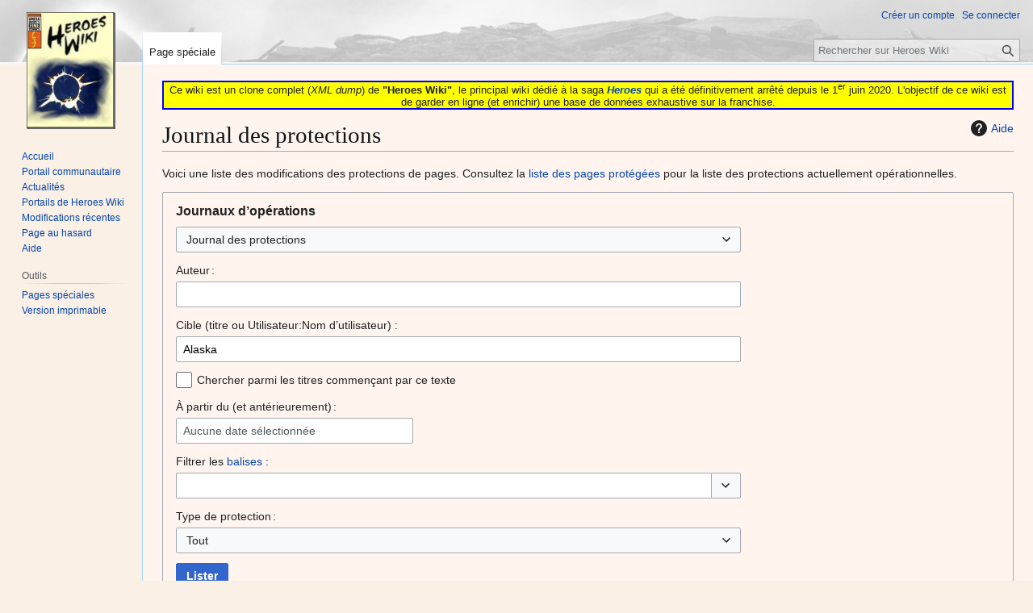

--- FILE ---
content_type: text/html; charset=UTF-8
request_url: https://fr.heroeswiki.ddns.net/index.php?title=Sp%C3%A9cial:Journal&type=protect&page=Alaska
body_size: 6807
content:
<!DOCTYPE html>
<html class="client-nojs" lang="fr" dir="ltr">
<head>
<meta charset="UTF-8">
<title>Journal des protections — Heroes Wiki</title>
<script>(function(){var className="client-js";var cookie=document.cookie.match(/(?:^|; )heroeswiki_dpl_frmwclientpreferences=([^;]+)/);if(cookie){cookie[1].split('%2C').forEach(function(pref){className=className.replace(new RegExp('(^| )'+pref.replace(/-clientpref-\w+$|[^\w-]+/g,'')+'-clientpref-\\w+( |$)'),'$1'+pref+'$2');});}document.documentElement.className=className;}());RLCONF={"wgBreakFrames":true,"wgSeparatorTransformTable":[",\t."," \t,"],"wgDigitTransformTable":["",""],"wgDefaultDateFormat":"dmy","wgMonthNames":["","janvier","février","mars","avril","mai","juin","juillet","août","septembre","octobre","novembre","décembre"],"wgRequestId":"067fb84e9be894a72f3d480f","wgCanonicalNamespace":"Special","wgCanonicalSpecialPageName":"Log","wgNamespaceNumber":-1,"wgPageName":"Spécial:Journal","wgTitle":"Journal","wgCurRevisionId":0,"wgRevisionId":0,"wgArticleId":0,"wgIsArticle":false,"wgIsRedirect":false,"wgAction":"view","wgUserName":null,"wgUserGroups":["*"],"wgCategories":[],"wgPageViewLanguage":"fr","wgPageContentLanguage":"fr","wgPageContentModel":"wikitext","wgRelevantPageName":"Spécial:Journal","wgRelevantArticleId":0,"wgIsProbablyEditable":false,"wgRelevantPageIsProbablyEditable":false};
RLSTATE={"site.styles":"ready","user.styles":"ready","user":"ready","user.options":"loading","mediawiki.interface.helpers.styles":"ready","mediawiki.helplink":"ready","oojs-ui-core.styles":"ready","oojs-ui.styles.indicators":"ready","mediawiki.widgets.styles":"ready","oojs-ui-core.icons":"ready","mediawiki.htmlform.ooui.styles":"ready","mediawiki.htmlform.styles":"ready","mediawiki.widgets.DateInputWidget.styles":"ready","mediawiki.pager.styles":"ready","skins.vector.styles.legacy":"ready"};RLPAGEMODULES=["mediawiki.userSuggest","mediawiki.htmlform","mediawiki.htmlform.ooui","mediawiki.widgets.UserInputWidget","mediawiki.widgets","mediawiki.widgets.DateInputWidget","site","mediawiki.page.ready","skins.vector.legacy.js"];</script>
<script>(RLQ=window.RLQ||[]).push(function(){mw.loader.impl(function(){return["user.options@12s5i",function($,jQuery,require,module){mw.user.tokens.set({"patrolToken":"+\\","watchToken":"+\\","csrfToken":"+\\"});
}];});});</script>
<link rel="stylesheet" href="/load.php?lang=fr&amp;modules=mediawiki.helplink%7Cmediawiki.htmlform.ooui.styles%7Cmediawiki.htmlform.styles%7Cmediawiki.interface.helpers.styles%7Cmediawiki.pager.styles%7Cmediawiki.widgets.DateInputWidget.styles%7Cmediawiki.widgets.styles%7Coojs-ui-core.icons%2Cstyles%7Coojs-ui.styles.indicators%7Cskins.vector.styles.legacy&amp;only=styles&amp;skin=vector">
<script async="" src="/load.php?lang=fr&amp;modules=startup&amp;only=scripts&amp;raw=1&amp;skin=vector"></script>
<meta name="ResourceLoaderDynamicStyles" content="">
<link rel="stylesheet" href="/load.php?lang=fr&amp;modules=site.styles&amp;only=styles&amp;skin=vector">
<meta name="generator" content="MediaWiki 1.43.3">
<meta name="robots" content="noindex,nofollow,max-image-preview:standard">
<meta name="format-detection" content="telephone=no">
<meta name="viewport" content="width=1120">
<link rel="search" type="application/opensearchdescription+xml" href="/rest.php/v1/search" title="Heroes Wiki (fr)">
<link rel="EditURI" type="application/rsd+xml" href="https://fr.heroeswiki.ddns.net/api.php?action=rsd">
<link rel="alternate" type="application/atom+xml" title="Flux Atom de Heroes Wiki" href="/index.php?title=Sp%C3%A9cial:Modifications_r%C3%A9centes&amp;feed=atom">
</head>
<body class="skin-vector-legacy mediawiki ltr sitedir-ltr mw-hide-empty-elt ns--1 ns-special mw-special-Log page-Spécial_Journal rootpage-Spécial_Journal skin-vector action-view"><div id="mw-page-base" class="noprint"></div>
<div id="mw-head-base" class="noprint"></div>
<div id="content" class="mw-body" role="main">
	<a id="top"></a>
	<div id="siteNotice"><div id="localNotice" data-nosnippet=""><div class="sitenotice" lang="fr" dir="ltr"><div style="border: solid 2px blue; background: yellow; text-align: center;">Ce wiki est un clone complet (<i>XML dump</i>) de <b>"Heroes Wiki"</b>, le principal wiki dédié à la saga <i><b><a href="/wiki/Heroes" title="Heroes">Heroes</a></b></i> qui a été définitivement arrêté depuis le 1<sup>er</sup> juin 2020. L'objectif de ce wiki est de garder en ligne (et enrichir) une base de données exhaustive sur la franchise.</div></div></div></div>
	<div class="mw-indicators">
	<div id="mw-indicator-mw-helplink" class="mw-indicator"><a href="https://www.mediawiki.org/wiki/Special:MyLanguage/Help:Log" target="_blank" class="mw-helplink"><span class="mw-helplink-icon"></span>Aide</a></div>
	</div>
	<h1 id="firstHeading" class="firstHeading mw-first-heading">Journal des protections</h1>
	<div id="bodyContent" class="vector-body">
		
		<div id="contentSub"><div id="mw-content-subtitle"></div></div>
		<div id="contentSub2"></div>
		
		<div id="jump-to-nav"></div>
		<a class="mw-jump-link" href="#mw-head">Aller à la navigation</a>
		<a class="mw-jump-link" href="#searchInput">Aller à la recherche</a>
		<div id="mw-content-text" class="mw-body-content"><p>Voici une liste des modifications des protections de pages.
Consultez la <a href="/wiki/Sp%C3%A9cial:Pages_prot%C3%A9g%C3%A9es" title="Spécial:Pages protégées">liste des pages protégées</a> pour la liste des protections actuellement opérationnelles.
</p><div class='mw-htmlform-ooui-wrapper oo-ui-layout oo-ui-panelLayout oo-ui-panelLayout-padded oo-ui-panelLayout-framed'><form action='/wiki/Sp%C3%A9cial:Journal' method='get' enctype='application/x-www-form-urlencoded' class='mw-htmlform mw-htmlform-ooui oo-ui-layout oo-ui-formLayout'><fieldset class='oo-ui-layout oo-ui-labelElement oo-ui-fieldsetLayout'><legend class='oo-ui-fieldsetLayout-header'><span class='oo-ui-iconElement-icon oo-ui-iconElement-noIcon'></span><span class='oo-ui-labelElement-label'>Journaux d’opérations</span></legend><div class='oo-ui-fieldsetLayout-group'><div class='oo-ui-widget oo-ui-widget-enabled'><div id='ooui-php-10' class='mw-htmlform-field-HTMLSelectField mw-htmlform-autoinfuse oo-ui-layout oo-ui-fieldLayout oo-ui-fieldLayout-align-top' data-ooui='{"_":"mw.htmlform.FieldLayout","fieldWidget":{"tag":"mw-input-type"},"align":"top","helpInline":true,"$overlay":true,"classes":["mw-htmlform-field-HTMLSelectField","mw-htmlform-autoinfuse"]}'><div class='oo-ui-fieldLayout-body'><span class='oo-ui-fieldLayout-header'><label for='ooui-php-1' class='oo-ui-labelElement-label'></label></span><div class='oo-ui-fieldLayout-field'><div id='mw-input-type' class='oo-ui-widget oo-ui-widget-enabled oo-ui-inputWidget oo-ui-dropdownInputWidget oo-ui-dropdownInputWidget-php' data-ooui='{"_":"OO.ui.DropdownInputWidget","options":[{"data":"","label":"Principaux journaux publics"},{"data":"interwiki","label":"Journal de la table interwiki"},{"data":"tag","label":"Journal des balises"},{"data":"block","label":"Journal des blocages"},{"data":"renameuser","label":"Journal des changements de noms d\u2019utilisateurs"},{"data":"newusers","label":"Journal des cr\u00e9ations de comptes utilisateur"},{"data":"create","label":"Journal des cr\u00e9ations de pages"},{"data":"merge","label":"Journal des fusions"},{"data":"import","label":"Journal des importations"},{"data":"managetags","label":"Journal des modifications de balises"},{"data":"contentmodel","label":"Journal des modifications de mod\u00e8le de contenu"},{"data":"rights","label":"Journal des modifications des droits des utilisateurs"},{"data":"protect","label":"Journal des protections"},{"data":"patrol","label":"Journal des relectures"},{"data":"move","label":"Journal des renommages"},{"data":"delete","label":"Journal des suppressions"},{"data":"upload","label":"Journal des t\u00e9l\u00e9versements de fichiers"}],"$overlay":true,"name":"type","value":"protect","inputId":"ooui-php-1","required":false}'><select tabindex='0' name='type' id='ooui-php-1' class='oo-ui-inputWidget-input oo-ui-indicator-down'><option value=''>Principaux journaux publics</option><option value='interwiki'>Journal de la table interwiki</option><option value='tag'>Journal des balises</option><option value='block'>Journal des blocages</option><option value='renameuser'>Journal des changements de noms d’utilisateurs</option><option value='newusers'>Journal des créations de comptes utilisateur</option><option value='create'>Journal des créations de pages</option><option value='merge'>Journal des fusions</option><option value='import'>Journal des importations</option><option value='managetags'>Journal des modifications de balises</option><option value='contentmodel'>Journal des modifications de modèle de contenu</option><option value='rights'>Journal des modifications des droits des utilisateurs</option><option value='protect' selected='selected'>Journal des protections</option><option value='patrol'>Journal des relectures</option><option value='move'>Journal des renommages</option><option value='delete'>Journal des suppressions</option><option value='upload'>Journal des téléversements de fichiers</option></select></div></div></div></div><div data-mw-modules='mediawiki.widgets.UserInputWidget' id='ooui-php-11' class='mw-htmlform-field-HTMLUserTextField mw-htmlform-autoinfuse oo-ui-layout oo-ui-labelElement oo-ui-fieldLayout oo-ui-fieldLayout-align-top' data-ooui='{"_":"mw.htmlform.FieldLayout","fieldWidget":{"tag":"mw-input-user"},"align":"top","helpInline":true,"$overlay":true,"label":{"html":"Auteur\u202f:"},"classes":["mw-htmlform-field-HTMLUserTextField","mw-htmlform-autoinfuse"]}'><div class='oo-ui-fieldLayout-body'><span class='oo-ui-fieldLayout-header'><label for='ooui-php-2' class='oo-ui-labelElement-label'>Auteur :</label></span><div class='oo-ui-fieldLayout-field'><div id='mw-input-user' class='oo-ui-widget oo-ui-widget-enabled oo-ui-inputWidget oo-ui-textInputWidget oo-ui-textInputWidget-type-text oo-ui-textInputWidget-php mw-widget-userInputWidget' data-ooui='{"_":"mw.widgets.UserInputWidget","$overlay":true,"excludenamed":false,"excludetemp":false,"name":"user","inputId":"ooui-php-2","required":false}'><input type='text' tabindex='0' name='user' value='' id='ooui-php-2' class='oo-ui-inputWidget-input' /><span class='oo-ui-iconElement-icon oo-ui-iconElement-noIcon'></span><span class='oo-ui-indicatorElement-indicator oo-ui-indicatorElement-noIndicator'></span></div></div></div></div><div data-mw-modules='mediawiki.widgets' id='ooui-php-12' class='mw-htmlform-field-HTMLTitleTextField mw-htmlform-autoinfuse oo-ui-layout oo-ui-labelElement oo-ui-fieldLayout oo-ui-fieldLayout-align-top' data-ooui='{"_":"mw.htmlform.FieldLayout","fieldWidget":{"tag":"mw-input-page"},"align":"top","helpInline":true,"$overlay":true,"label":{"html":"Cible (titre ou Utilisateur:Nom d\u2019utilisateur)&amp;#160;:"},"classes":["mw-htmlform-field-HTMLTitleTextField","mw-htmlform-autoinfuse"]}'><div class='oo-ui-fieldLayout-body'><span class='oo-ui-fieldLayout-header'><label for='ooui-php-3' class='oo-ui-labelElement-label'>Cible (titre ou Utilisateur:Nom d’utilisateur)&#160;:</label></span><div class='oo-ui-fieldLayout-field'><div id='mw-input-page' class='oo-ui-widget oo-ui-widget-enabled oo-ui-inputWidget oo-ui-textInputWidget oo-ui-textInputWidget-type-text oo-ui-textInputWidget-php mw-widget-titleInputWidget' data-ooui='{"_":"mw.widgets.TitleInputWidget","relative":false,"$overlay":true,"maxLength":255,"name":"page","value":"Alaska","inputId":"ooui-php-3","required":false}'><input type='text' tabindex='0' name='page' value='Alaska' maxlength='255' id='ooui-php-3' class='oo-ui-inputWidget-input' /><span class='oo-ui-iconElement-icon oo-ui-iconElement-noIcon'></span><span class='oo-ui-indicatorElement-indicator oo-ui-indicatorElement-noIndicator'></span></div></div></div></div><div id='ooui-php-13' class='mw-htmlform-field-HTMLCheckField oo-ui-layout oo-ui-labelElement oo-ui-fieldLayout oo-ui-fieldLayout-align-inline' data-ooui='{"_":"mw.htmlform.FieldLayout","fieldWidget":{"tag":"mw-input-pattern"},"align":"inline","helpInline":true,"$overlay":true,"label":{"html":"Chercher parmi les titres commen\u00e7ant par ce texte"},"classes":["mw-htmlform-field-HTMLCheckField"]}'><div class='oo-ui-fieldLayout-body'><span class='oo-ui-fieldLayout-field'><span id='mw-input-pattern' class='oo-ui-widget oo-ui-widget-enabled oo-ui-inputWidget oo-ui-checkboxInputWidget' data-ooui='{"_":"OO.ui.CheckboxInputWidget","name":"pattern","value":"1","inputId":"ooui-php-4","required":false}'><input type='checkbox' tabindex='0' name='pattern' value='1' id='ooui-php-4' class='oo-ui-inputWidget-input' /><span class='oo-ui-checkboxInputWidget-checkIcon oo-ui-widget oo-ui-widget-enabled oo-ui-iconElement-icon oo-ui-icon-check oo-ui-iconElement oo-ui-labelElement-invisible oo-ui-iconWidget oo-ui-image-invert'></span></span></span><span class='oo-ui-fieldLayout-header'><label for='ooui-php-4' class='oo-ui-labelElement-label'>Chercher parmi les titres commençant par ce texte</label></span></div></div><div data-mw-modules='mediawiki.widgets.DateInputWidget' id='ooui-php-14' class='mw-htmlform-field-HTMLDateTimeField  mw-htmlform-datetime-field mw-htmlform-autoinfuse oo-ui-layout oo-ui-labelElement oo-ui-fieldLayout oo-ui-fieldLayout-align-top' data-ooui='{"_":"mw.htmlform.FieldLayout","fieldWidget":{"tag":"mw-input-wpdate"},"align":"top","helpInline":true,"$overlay":true,"label":{"html":"\u00c0 partir du (et ant\u00e9rieurement)\u202f:"},"classes":["mw-htmlform-field-HTMLDateTimeField"," mw-htmlform-datetime-field","mw-htmlform-autoinfuse"]}'><div class='oo-ui-fieldLayout-body'><span class='oo-ui-fieldLayout-header'><label for='ooui-php-5' class='oo-ui-labelElement-label'>À partir du (et antérieurement) :</label></span><div class='oo-ui-fieldLayout-field'><div id='mw-input-wpdate' class='oo-ui-widget oo-ui-widget-enabled oo-ui-inputWidget oo-ui-textInputWidget oo-ui-textInputWidget-type-text oo-ui-textInputWidget-php mw-widget-dateInputWidget' data-ooui='{"_":"mw.widgets.DateInputWidget","longDisplayFormat":false,"precision":"day","$overlay":true,"placeholder":"AAAA-MM-JJ","name":"wpdate","inputId":"ooui-php-5","required":false}'><input type='date' tabindex='0' name='wpdate' value='' placeholder='AAAA-MM-JJ' id='ooui-php-5' class='oo-ui-inputWidget-input' /><span class='oo-ui-iconElement-icon oo-ui-iconElement-noIcon'></span><span class='oo-ui-indicatorElement-indicator oo-ui-indicatorElement-noIndicator'></span></div></div></div></div><div id='ooui-php-15' class='mw-htmlform-field-HTMLTagFilter mw-htmlform-autoinfuse oo-ui-layout oo-ui-labelElement oo-ui-fieldLayout oo-ui-fieldLayout-align-top' data-ooui='{"_":"mw.htmlform.FieldLayout","fieldWidget":{"tag":"tagfilter"},"align":"top","helpInline":true,"$overlay":true,"label":{"html":"Filtrer les &lt;a href=\"\/wiki\/Sp%C3%A9cial:Balises\" title=\"Sp\u00e9cial:Balises\"&gt;balises&lt;\/a&gt;&amp;#160;:"},"classes":["mw-htmlform-field-HTMLTagFilter","mw-htmlform-autoinfuse"]}'><div class='oo-ui-fieldLayout-body'><span class='oo-ui-fieldLayout-header'><label for='ooui-php-7' class='oo-ui-labelElement-label'>Filtrer les <a href="/wiki/Sp%C3%A9cial:Balises" title="Spécial:Balises">balises</a>&#160;:</label></span><div class='oo-ui-fieldLayout-field'><div id='tagfilter' class='oo-ui-widget oo-ui-widget-enabled oo-ui-inputWidget oo-ui-textInputWidget oo-ui-textInputWidget-type-text oo-ui-textInputWidget-php oo-ui-comboBoxInputWidget oo-ui-comboBoxInputWidget-php' data-ooui='{"_":"OO.ui.ComboBoxInputWidget","options":[{"data":"mw-undo","label":"Annulation"},{"data":"mw-new-redirect","label":"Nouvelle redirection"},{"data":"mw-manual-revert","label":"R\u00e9vocation manuelle"},{"data":"mw-reverted","label":"R\u00e9voqu\u00e9"},{"data":"wikieditor","label":"wikieditor (balise masqu\u00e9e)"}],"$overlay":true,"name":"tagfilter","inputId":"ooui-php-7","required":false}'><input type='text' tabindex='0' name='tagfilter' value='' list='ooui-php-6' id='ooui-php-7' class='oo-ui-inputWidget-input' /><span class='oo-ui-iconElement-icon oo-ui-iconElement-noIcon'></span><span class='oo-ui-indicatorElement-indicator oo-ui-indicatorElement-noIndicator'></span><span class='oo-ui-widget oo-ui-widget-enabled oo-ui-indicatorElement-indicator oo-ui-indicator-down oo-ui-indicatorElement oo-ui-labelElement-invisible oo-ui-indicatorWidget'></span><datalist id='ooui-php-6'><option value='mw-undo'>Annulation</option><option value='mw-new-redirect'>Nouvelle redirection</option><option value='mw-manual-revert'>Révocation manuelle</option><option value='mw-reverted'>Révoqué</option><option value='wikieditor'>wikieditor (balise masquée)</option></datalist></div></div></div></div><div id='ooui-php-16' class='mw-htmlform-field-HTMLCheckField mw-htmlform-hide-if oo-ui-layout oo-ui-labelElement oo-ui-fieldLayout oo-ui-fieldLayout-align-inline' data-ooui='{"_":"mw.htmlform.FieldLayout","fieldWidget":{"tag":"mw-input-tagInvert"},"align":"inline","helpInline":true,"$overlay":true,"label":{"html":"Inverser la s\u00e9lection"},"condState":{"hide":["===","tagfilter",""]},"classes":["mw-htmlform-field-HTMLCheckField","mw-htmlform-hide-if"]}'><div class='oo-ui-fieldLayout-body'><span class='oo-ui-fieldLayout-field'><span id='mw-input-tagInvert' class='oo-ui-widget oo-ui-widget-enabled oo-ui-inputWidget oo-ui-checkboxInputWidget' data-ooui='{"_":"OO.ui.CheckboxInputWidget","name":"tagInvert","value":"1","inputId":"ooui-php-8","required":false}'><input type='checkbox' tabindex='0' name='tagInvert' value='1' id='ooui-php-8' class='oo-ui-inputWidget-input' /><span class='oo-ui-checkboxInputWidget-checkIcon oo-ui-widget oo-ui-widget-enabled oo-ui-iconElement-icon oo-ui-icon-check oo-ui-iconElement oo-ui-labelElement-invisible oo-ui-iconWidget oo-ui-image-invert'></span></span></span><span class='oo-ui-fieldLayout-header'><label for='ooui-php-8' class='oo-ui-labelElement-label'>Inverser la sélection</label></span></div></div><div id='ooui-php-17' class='mw-htmlform-field-HTMLSelectField mw-htmlform-autoinfuse oo-ui-layout oo-ui-labelElement oo-ui-fieldLayout oo-ui-fieldLayout-align-top' data-ooui='{"_":"mw.htmlform.FieldLayout","fieldWidget":{"tag":"mw-input-subtype"},"align":"top","helpInline":true,"$overlay":true,"label":{"html":"Type de protection\u202f:"},"classes":["mw-htmlform-field-HTMLSelectField","mw-htmlform-autoinfuse"]}'><div class='oo-ui-fieldLayout-body'><span class='oo-ui-fieldLayout-header'><label for='ooui-php-9' class='oo-ui-labelElement-label'>Type de protection :</label></span><div class='oo-ui-fieldLayout-field'><div id='mw-input-subtype' class='oo-ui-widget oo-ui-widget-enabled oo-ui-inputWidget oo-ui-dropdownInputWidget oo-ui-dropdownInputWidget-php' data-ooui='{"_":"OO.ui.DropdownInputWidget","options":[{"data":"","label":"Tout"},{"data":"protect","label":"Protection"},{"data":"modify","label":"Modification de la protection"},{"data":"unprotect","label":"Lev\u00e9e de la protection"},{"data":"move_prot","label":"Protection de renommage"}],"$overlay":true,"name":"subtype","inputId":"ooui-php-9","required":false}'><select tabindex='0' name='subtype' id='ooui-php-9' class='oo-ui-inputWidget-input oo-ui-indicator-down'><option value='' selected='selected'>Tout</option><option value='protect'>Protection</option><option value='modify'>Modification de la protection</option><option value='unprotect'>Levée de la protection</option><option value='move_prot'>Protection de renommage</option></select></div></div></div></div><input type="hidden" value="logeventslist" name="wpFormIdentifier">
<div class="mw-htmlform-submit-buttons">
<span id='ooui-php-18' class='mw-htmlform-submit oo-ui-widget oo-ui-widget-enabled oo-ui-inputWidget oo-ui-buttonElement oo-ui-buttonElement-framed oo-ui-labelElement oo-ui-flaggedElement-primary oo-ui-flaggedElement-progressive oo-ui-buttonInputWidget' data-ooui='{"_":"OO.ui.ButtonInputWidget","type":"submit","value":"Lister","label":"Lister","flags":["primary","progressive"],"classes":["mw-htmlform-submit"]}'><button type='submit' tabindex='0' value='Lister' class='oo-ui-inputWidget-input oo-ui-buttonElement-button'><span class='oo-ui-iconElement-icon oo-ui-iconElement-noIcon oo-ui-image-invert'></span><span class='oo-ui-labelElement-label'>Lister</span><span class='oo-ui-indicatorElement-indicator oo-ui-indicatorElement-noIndicator oo-ui-image-invert'></span></button></span></div>
</div></div></fieldset></form></div><p>Aucune opération correspondante dans les journaux.
</p>
<div class="printfooter" data-nosnippet="">Récupérée de "<a dir="ltr" href="https://fr.heroeswiki.ddns.net/wiki/Spécial:Journal">https://fr.heroeswiki.ddns.net/wiki/Spécial:Journal</a>"</div></div>
		<div id="catlinks" class="catlinks catlinks-allhidden" data-mw="interface"></div>
	</div>
</div>

<div id="mw-navigation">
	<h2>Menu de navigation</h2>
	<div id="mw-head">
		
<nav id="p-personal" class="mw-portlet mw-portlet-personal vector-user-menu-legacy vector-menu" aria-labelledby="p-personal-label"  >
	<h3
		id="p-personal-label"
		
		class="vector-menu-heading "
	>
		<span class="vector-menu-heading-label">Outils personnels</span>
	</h3>
	<div class="vector-menu-content">
		
		<ul class="vector-menu-content-list">
			
			<li id="pt-createaccount" class="mw-list-item"><a href="/index.php?title=Sp%C3%A9cial:Cr%C3%A9er_un_compte&amp;returnto=Sp%C3%A9cial%3AJournal&amp;returntoquery=type%3Dprotect%26page%3DAlaska" title="Nous vous encourageons à créer un compte utilisateur et vous connecter ; ce n’est cependant pas obligatoire."><span>Créer un compte</span></a></li><li id="pt-login" class="mw-list-item"><a href="/index.php?title=Sp%C3%A9cial:Connexion&amp;returnto=Sp%C3%A9cial%3AJournal&amp;returntoquery=type%3Dprotect%26page%3DAlaska" title="Nous vous encourageons à vous connecter ; ce n’est cependant pas obligatoire. [o]" accesskey="o"><span>Se connecter</span></a></li>
		</ul>
		
	</div>
</nav>

		<div id="left-navigation">
			
<nav id="p-namespaces" class="mw-portlet mw-portlet-namespaces vector-menu-tabs vector-menu-tabs-legacy vector-menu" aria-labelledby="p-namespaces-label"  >
	<h3
		id="p-namespaces-label"
		
		class="vector-menu-heading "
	>
		<span class="vector-menu-heading-label">Espaces de noms</span>
	</h3>
	<div class="vector-menu-content">
		
		<ul class="vector-menu-content-list">
			
			<li id="ca-nstab-special" class="selected mw-list-item"><a href="/index.php?title=Sp%C3%A9cial:Journal&amp;type=protect&amp;page=Alaska" title="Ceci est une page spéciale, et elle ne peut pas être modifiée."><span>Page spéciale</span></a></li>
		</ul>
		
	</div>
</nav>

			
<nav id="p-variants" class="mw-portlet mw-portlet-variants emptyPortlet vector-menu-dropdown vector-menu" aria-labelledby="p-variants-label"  >
	<input type="checkbox"
		id="p-variants-checkbox"
		role="button"
		aria-haspopup="true"
		data-event-name="ui.dropdown-p-variants"
		class="vector-menu-checkbox"
		aria-labelledby="p-variants-label"
	>
	<label
		id="p-variants-label"
		
		class="vector-menu-heading "
	>
		<span class="vector-menu-heading-label">français</span>
	</label>
	<div class="vector-menu-content">
		
		<ul class="vector-menu-content-list">
			
			
		</ul>
		
	</div>
</nav>

		</div>
		<div id="right-navigation">
			
<nav id="p-views" class="mw-portlet mw-portlet-views emptyPortlet vector-menu-tabs vector-menu-tabs-legacy vector-menu" aria-labelledby="p-views-label"  >
	<h3
		id="p-views-label"
		
		class="vector-menu-heading "
	>
		<span class="vector-menu-heading-label">Affichages</span>
	</h3>
	<div class="vector-menu-content">
		
		<ul class="vector-menu-content-list">
			
			
		</ul>
		
	</div>
</nav>

			
<nav id="p-cactions" class="mw-portlet mw-portlet-cactions emptyPortlet vector-menu-dropdown vector-menu" aria-labelledby="p-cactions-label"  title="Plus d’options" >
	<input type="checkbox"
		id="p-cactions-checkbox"
		role="button"
		aria-haspopup="true"
		data-event-name="ui.dropdown-p-cactions"
		class="vector-menu-checkbox"
		aria-labelledby="p-cactions-label"
	>
	<label
		id="p-cactions-label"
		
		class="vector-menu-heading "
	>
		<span class="vector-menu-heading-label">Plus</span>
	</label>
	<div class="vector-menu-content">
		
		<ul class="vector-menu-content-list">
			
			
		</ul>
		
	</div>
</nav>

			
<div id="p-search" role="search" class="vector-search-box-vue  vector-search-box-show-thumbnail vector-search-box-auto-expand-width vector-search-box">
	<h3 >Rechercher</h3>
	<form action="/index.php" id="searchform" class="vector-search-box-form">
		<div id="simpleSearch"
			class="vector-search-box-inner"
			 data-search-loc="header-navigation">
			<input class="vector-search-box-input"
				 type="search" name="search" placeholder="Rechercher sur Heroes Wiki" aria-label="Rechercher sur Heroes Wiki" autocapitalize="sentences" title="Rechercher sur Heroes Wiki [f]" accesskey="f" id="searchInput"
			>
			<input type="hidden" name="title" value="Spécial:Recherche">
			<input id="mw-searchButton"
				 class="searchButton mw-fallbackSearchButton" type="submit" name="fulltext" title="Rechercher les pages comportant ce texte." value="Rechercher">
			<input id="searchButton"
				 class="searchButton" type="submit" name="go" title="Accédez à une page du même nom si elle existe" value="Lire">
		</div>
	</form>
</div>

		</div>
	</div>
	
<div id="mw-panel" class="vector-legacy-sidebar">
	<div id="p-logo" role="banner">
		<a class="mw-wiki-logo" href="/wiki/Accueil"
			title="Visiter la page d’accueil"></a>
	</div>
	
<nav id="p-navigation" class="mw-portlet mw-portlet-navigation vector-menu-portal portal vector-menu" aria-labelledby="p-navigation-label"  >
	<h3
		id="p-navigation-label"
		
		class="vector-menu-heading "
	>
		<span class="vector-menu-heading-label">Navigation</span>
	</h3>
	<div class="vector-menu-content">
		
		<ul class="vector-menu-content-list">
			
			<li id="n-mainpage" class="mw-list-item"><a href="/wiki/Accueil" title="Visiter la page d’accueil du site [z]" accesskey="z"><span>Accueil</span></a></li><li id="n-portal" class="mw-list-item"><a href="/wiki/Heroes_Wiki:Communaut%C3%A9" title="À propos du projet, ce que vous pouvez faire, où trouver les informations"><span>Portail communautaire</span></a></li><li id="n-currentevents" class="mw-list-item"><a href="/wiki/Heroes_Wiki:Actualit%C3%A9s" title="Trouver plus d’informations sur les actualités en cours"><span>Actualités</span></a></li><li id="n-Portails-de-Heroes-Wiki" class="mw-list-item"><a href="/wiki/Heroes_Wiki:Portails"><span>Portails de Heroes Wiki</span></a></li><li id="n-recentchanges" class="mw-list-item"><a href="/wiki/Sp%C3%A9cial:Modifications_r%C3%A9centes" title="Liste des modifications récentes sur le wiki [r]" accesskey="r"><span>Modifications récentes</span></a></li><li id="n-randompage" class="mw-list-item"><a href="/wiki/Sp%C3%A9cial:Page_au_hasard" title="Afficher une page au hasard [x]" accesskey="x"><span>Page au hasard</span></a></li><li id="n-help" class="mw-list-item"><a href="https://www.mediawiki.org/wiki/Special:MyLanguage/Help:Contents" title="Accès à l’aide"><span>Aide</span></a></li>
		</ul>
		
	</div>
</nav>

	
<nav id="p-tb" class="mw-portlet mw-portlet-tb vector-menu-portal portal vector-menu" aria-labelledby="p-tb-label"  >
	<h3
		id="p-tb-label"
		
		class="vector-menu-heading "
	>
		<span class="vector-menu-heading-label">Outils</span>
	</h3>
	<div class="vector-menu-content">
		
		<ul class="vector-menu-content-list">
			
			<li id="t-specialpages" class="mw-list-item"><a href="/wiki/Sp%C3%A9cial:Pages_sp%C3%A9ciales" title="Liste de toutes les pages spéciales [q]" accesskey="q"><span>Pages spéciales</span></a></li><li id="t-print" class="mw-list-item"><a href="javascript:print();" rel="alternate" title="Version imprimable de cette page [p]" accesskey="p"><span>Version imprimable</span></a></li>
		</ul>
		
	</div>
</nav>

	
</div>

</div>

<footer id="footer" class="mw-footer" >
	<ul id="footer-info">
</ul>

	<ul id="footer-places">
	<li id="footer-places-privacy"><a href="/wiki/Heroes_Wiki:Politique_de_confidentialit%C3%A9">Politique de confidentialité</a></li>
	<li id="footer-places-about"><a href="/wiki/Heroes_Wiki:%C3%80_propos_de">À propos de Heroes Wiki</a></li>
	<li id="footer-places-disclaimers"><a href="/wiki/Heroes_Wiki:Avertissements_g%C3%A9n%C3%A9raux">Avertissements</a></li>
</ul>

	<ul id="footer-icons" class="noprint">
	<li id="footer-poweredbyico"><a href="https://www.mediawiki.org/" class="cdx-button cdx-button--fake-button cdx-button--size-large cdx-button--fake-button--enabled"><img src="/resources/assets/poweredby_mediawiki.svg" alt="Powered by MediaWiki" width="88" height="31" loading="lazy"></a></li>
</ul>

</footer>

<script>(RLQ=window.RLQ||[]).push(function(){mw.config.set({"wgBackendResponseTime":122});});</script>
</body>
</html>